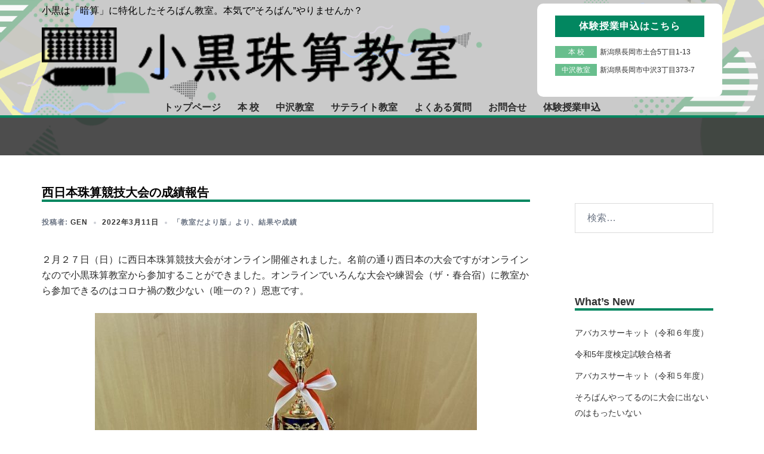

--- FILE ---
content_type: text/css
request_url: https://ogusoro.com/wp-content/themes/sydney-child/style.css?ver=20230821
body_size: -37
content:
/*
Theme Name:sydney-child
Template:sydney
*/

